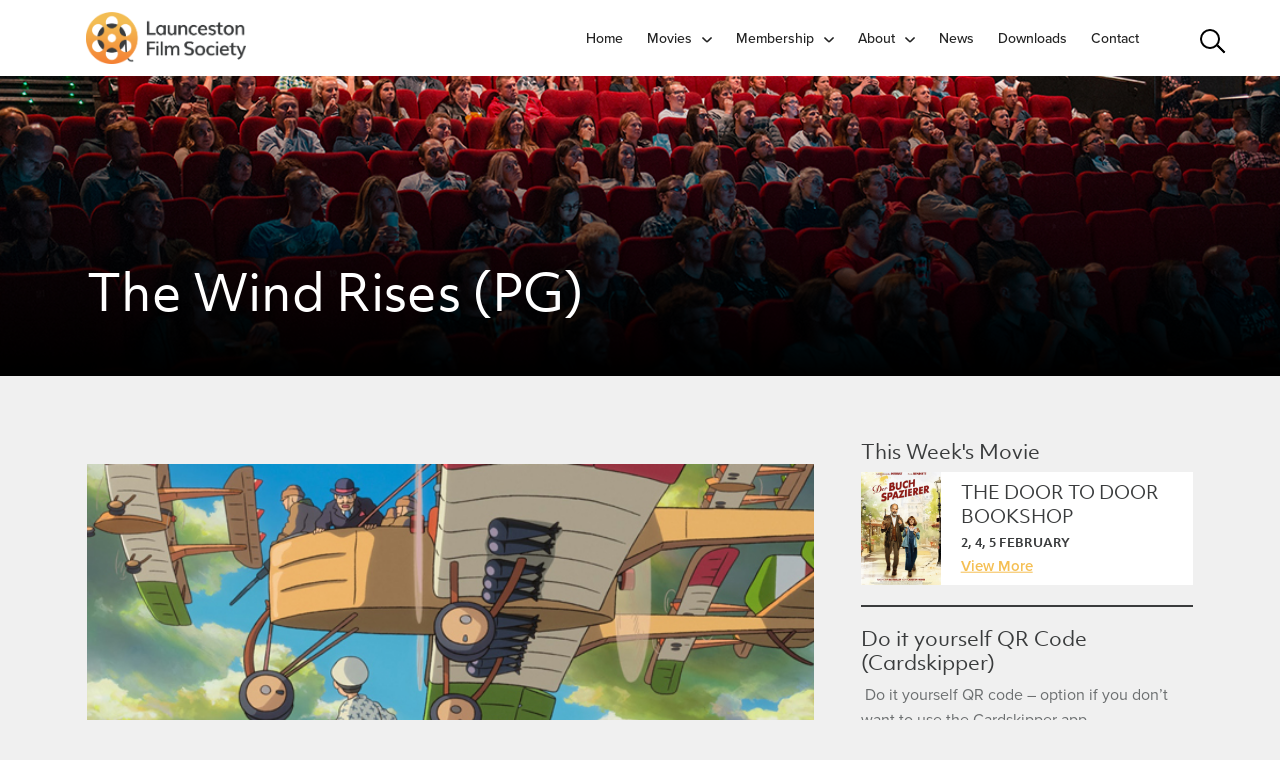

--- FILE ---
content_type: text/html; charset=utf-8
request_url: https://www.lfs.org.au/movies/the-wind-rises-pg
body_size: 6262
content:
<!doctype html>
<html lang="en">
<head>
    <!-- Responsive-ness -->
    <meta http-equiv="X-UA-Compatible" content="IE=edge">
    <meta name="viewport" content="width=device-width, initial-scale=1.0">

    <!-- SE-Oh -->
    
        <title>The Wind Rises (PG) | Launceston Film Society</title>

    <!-- Standard SEO -->
    <meta http-equiv="Content-Type" content="text/html; charset=utf-8" />
    <meta name="referrer" content="no-referrer-when-downgrade" />
            <meta name="keywords" content="default,global,comma-separated,keywords" />
            <meta name="description" content="Mild themes Japan: 2013 Director: Hayao Miyazaki Animation with voices of Joseph Gordon-Levitt, John Krasinski, Emily Blunt, Martin Short, Stanley Tucci. Langua" />
        <link rel="canonical" href="https://www.lfs.org.au/movies/the-wind-rises-pg" />
                        <meta name="geo.placename" content="Launceston Film Society" />
    
    <!-- Dublin Core basic info -->
    <meta name="dcterms.Identifier" content="https://www.lfs.org.au/movies/the-wind-rises-pg" />
    <meta name="dcterms.Format" content="text/html" />
    <meta name="dcterms.Relation" content="Launceston Film Society" />
    <meta name="dcterms.Language" content="en" />
    <meta name="dcterms.Publisher" content="Launceston Film Society" />
    <meta name="dcterms.Type" content="text/html" />
    <meta name="dcterms.Coverage" content="https://www.lfs.org.au/" />
    <meta name="dcterms.Rights" content="Copyright &copy;2026 Launceston Film Society." />
    <meta name="dcterms.Title" content="The Wind Rises (PG)" />
        <meta name="dcterms.Subject" content="default,global,comma-separated,keywords" />
    <meta name="dcterms.Contributor" content="Launceston Film Society" />
    <meta name="dcterms.Date" content="2026-01-28" />
    <meta name="dcterms.Description" content="Mild themes Japan: 2013 Director: Hayao Miyazaki Animation with voices of Joseph Gordon-Levitt, John Krasinski, Emily Blunt, Martin Short, Stanley Tucci. Langua" />

        <!-- Facebook OpenGraph -->
                        <meta property="og:type" content="website" />
                        <meta property="og:locale" content="en_us" />
                        <meta property="og:url" content="https://www.lfs.org.au/movies/the-wind-rises-pg" />
                        <meta property="og:title" content="The Wind Rises (PG) | Launceston Film Society" />
                        <meta property="og:description" content="Mild themes Japan: 2013 Director: Hayao Miyazaki Animation with voices of Joseph Gordon-Levitt, John Krasinski, Emily Blunt, Martin Short, Stanley Tucci. Langua" />
                        <meta property="og:image" content="https://www.lfs.org.au/uploads/2014-movies/_800x455_crop_center-center/the_wind_rises.jpg" />
                        <meta property="og:site_name" content="Launceston Film Society" />
                    
        <!-- Twitter Card -->
            <meta property="twitter:title" content="The Wind Rises (PG) | Launceston Film Society" />
                <meta property="twitter:description" content="Mild themes Japan: 2013 Director: Hayao Miyazaki Animation with voices of Joseph Gordon-Levitt, John Krasinski, Emily Blunt, Martin Short, Stanley Tucci. Langua" />
                <meta property="twitter:image" content="https://www.lfs.org.au/uploads/2014-movies/_800x455_crop_center-center/the_wind_rises.jpg" />
            
    
    <!-- Domain verification -->
        
    <!-- Identity -->
    <script type="application/ld+json">
{
    "@context": "http://schema.org",
    "@type": "Corporation",
    "name": "Launceston Film Society",
    "url": "http://lfs.local",
    "location": {
        "@type": "Place",
        "name": "Launceston Film Society",
        "url": "http://lfs.local" 
    } 
}
</script>

    <!-- WebSite -->
    <script type="application/ld+json">
{
    "@context": "http://schema.org",
    "@type": "WebSite",
    "name": "Launceston Film Society",
    "description": "This is the default global natural language description of the content on the site pages.",
    "url": "https://www.lfs.org.au",
    "copyrightHolder": {
        "@type": "Corporation",
        "name": "Launceston Film Society",
        "url": "http://lfs.local",
        "location": {
            "@type": "Place",
            "name": "Launceston Film Society",
            "url": "http://lfs.local" 
        } 
    },
    "author": {
        "@type": "Corporation",
        "name": "Launceston Film Society",
        "url": "http://lfs.local",
        "location": {
            "@type": "Place",
            "name": "Launceston Film Society",
            "url": "http://lfs.local" 
        } 
    },
    "creator": {
        "@type": "Organization" 
    } 
}
</script>

    <!-- Place -->
    <script type="application/ld+json">
{
    "@context": "http://schema.org",
    "@type": "Place",
    "name": "Launceston Film Society",
    "url": "http://lfs.local" 
}
</script>

    <!-- Main Entity of Page -->
    

    <!-- Breadcrumbs -->
    <script type="application/ld+json">
{
    "@context": "http://schema.org",
    "@type": "BreadcrumbList",
    "itemListElement": [
        {
            "@type": "ListItem",
            "position": "1",
            "item": {
                "@id": "https://www.lfs.org.au",
                "name": "Home" 
            } 
        },
        {
            "@type": "ListItem",
            "position": "2",
            "item": {
                "@id": "https://www.lfs.org.au/movies",
                "name": "Movies" 
            } 
        },
        {
            "@type": "ListItem",
            "position": "3",
            "item": {
                "@id": "https://www.lfs.org.au/movies/the-wind-rises-pg",
                "name": "The Wind Rises (PG)" 
            } 
        }
    ] 
}
</script>


    <meta name="google-site-verification" content="" />
    <meta name="designer" content="www.sgroup.com.au" />
    <meta name="author" content="Launceston Film Society" />
    <meta name="dcterms.rightsHolder" content="Copyright Launceston Film Society 2026. All rights reserved.">

    
    <!-- Favicon -->
    <link rel="icon" type="image/png" href="/assets/img/favicon.png">

    <!-- Webapp -->
    <link rel="apple-touch-icon" sizes="180x180" href="/assets/img/apple-touch-icon.png">
    <link rel="manifest" href="/assets/site.webmanifest">
    <link rel="mask-icon" href="/assets/img/safari-pinned-tab.svg" color="#f29f54">
    <meta name="msapplication-TileColor" content="#da532c">
    <meta name="msapplication-config" content="/assets/browserconfig.xml">
    <meta name="theme-color" content="#f29f54">

    <!-- Google Fonts / Typekit -->
    <link rel="stylesheet" href="https://use.typekit.net/nik4dwv.css">

    <!-- CSS -->
    <link href="/assets/css/style.css?version=1716345800" media="all" rel="stylesheet" />
    <link rel="stylesheet" href="https://cdnjs.cloudflare.com/ajax/libs/font-awesome/4.7.0/css/font-awesome.min.css">

    <link rel="stylesheet" type="text/css" href="https://www.lfs.org.au/cpresources/sproutformsgooglerecaptcha/css/sproutFormsGoogleRecaptcha_style.css?d=1531963714"/></head>
<body class="preload entry-the-wind-rises-pg type-oldMovies">

<header class="section-header">
    <div class="container">
        <div class="row">
            <a href="https://www.lfs.org.au/">
                <img class="logo" src="https://www.lfs.org.au/assets/img/lfs-logo.png" alt="Launceston Film Society">
            </a>

            <div class="main-menu hidden-xs hidden-ms hidden-sm">
                
<ul id="mainNav" class="nav">
<li class="first"><a href="https://www.lfs.org.au/" title="Home">Home</a></li>
<li class="has-children nav-dropdown"><a href="javascript:;" title="Movies">Movies</a>
<ul class="nav__level2">
<li><a href="https://www.lfs.org.au/whats-on" title="What's On">What's On</a></li>
<li><a href="https://www.lfs.org.au/film-archive" title="Film Archive">Film Archive</a></li>
<li><a href="https://www.lfs.org.au/movies/request-a-movie" title="Request a Movie">Request a Movie</a></li>
</ul></li>
<li class="has-children nav-dropdown"><a href="javascript:;" title="Membership">Membership</a>
<ul class="nav__level2">
<li><a href="https://www.lfs.org.au/membership" title="Membership">Membership</a></li>
<li><a href="https://www.lfs.org.au/guest-pass" title="Guest Pass">Guest Pass</a></li>
</ul></li>
<li class="has-children nav-dropdown"><a href="javascript:;" title="About">About</a>
<ul class="nav__level2">
<li><a href="https://www.lfs.org.au/about" title="About">About</a></li>
<li><a href="https://www.lfs.org.au/history" title="History">History</a></li>
<li><a href="https://www.lfs.org.au/faqs" title="FAQs">FAQs</a></li>
<li><a href="https://www.lfs.org.au/privacy-policy" title="Privacy Policy">Privacy Policy</a></li>
</ul></li>
<li><a href="https://www.lfs.org.au/news" title="News ">News </a></li>
<li><a href="https://www.lfs.org.au/downloads" title="Downloads">Downloads</a></li>
<li><a href="https://www.lfs.org.au/contact" title="Contact">Contact</a></li>
</ul>
            </div>

            <div class="search-wrapper">
                <form class="search" action="https://www.lfs.org.au/search-results">
                    <input type="search" class="search-box" name="q"/>
                    <span class="search-button">
                        <span class="search-icon"></span>
                    </span>
                </form>
            </div>

            <div class="js-mobile-menu-toggle mobile-menu-trigger">
                <a class="mobile-menu-trigger-wrap">
                    <div class="line"></div>
                    <div class="line"></div>
                    <div class="line"></div>
                    <span class="sr-only">Open menu</span>
                </a>
            </div>

            <div class="mobile-menu-drawer">
                <div class="mobile-menu-overlay"></div>

                <nav class="mobile-menu-wrap">
                    <ul class="mobile-menu">
                        
<ul id="mobileNav" class="nav">
<li class="first"><a href="https://www.lfs.org.au/whats-on" title="Movies">Movies</a></li>
<li><a href="https://www.lfs.org.au/movies/request-a-movie" title="Request a Movie">Request a Movie</a></li>
<li><a href="https://www.lfs.org.au/film-archive" title="Film Archive">Film Archive</a></li>
<li><a href="https://www.lfs.org.au/membership" title="Membership">Membership</a></li>
<li><a href="https://www.lfs.org.au/guest-pass" title="Guest Pass">Guest Pass</a></li>
<li><a href="https://events.humanitix.com/launceston-film-society-replacement-card" title="Lost Cards" target="_blank">Lost Cards</a></li>
<li><a href="https://www.lfs.org.au/about" title="About Us">About Us</a></li>
<li><a href="https://www.lfs.org.au/history" title="History">History</a></li>
<li><a href="https://www.lfs.org.au/faqs" title="FAQs">FAQs</a></li>
<li><a href="https://www.lfs.org.au/privacy-policy" title="Privacy Policy">Privacy Policy</a></li>
<li><a href="https://www.lfs.org.au/news" title="News ">News </a></li>
<li><a href="https://www.lfs.org.au/downloads" title="Downloads">Downloads</a></li>
<li><a href="https://www.lfs.org.au/contact" title="Contact">Contact</a></li>
</ul>
                    </ul>

                    <div class="js-mobile-menu-toggle mobile-menu-close">
                        <span class="sr-only">Close menu</span>
                    </div>
                </nav>
            </div>
        </div>
    </div>
</header>


	
<div class="page-header-wrap" style="background-image: linear-gradient(0deg, #000, hsla(0, 0%, 100%, 0)), 
	url('https://www.lfs.org.au/uploads/general/krists-luhaers-543526-unsplash_1200_RGB_72dpi.jpg'); 
	background-position: 50% 50%;">
	<div class="container page-header">
		<div class="page-header-content-wrap">
                            <h1 class="white">The Wind Rises (PG)</h1>

                <h6 class="yellow">
                                    </h6>

                <div class="page-header-description silver">
                                    </div>
            		</div>
	</div>
</div>
<div class="section-page">
    <div class="container">
        <div class="row">
        	<div class="col-md-8">
		        <div class="page-content">
		        	<img class="block-image" width="100%" src="https://www.lfs.org.au/uploads/2014-movies/the_wind_rises.jpg" alt="The Wind Rises">

                        

            
            <div class="block-text">
                <p>Mild themes</p>
<hr /><p><strong>Japan: 2013 <br />Director: Hayao Miyazaki <br />Animation with voices of Joseph Gordon-Levitt, John Krasinski, Emily Blunt, Martin Short, Stanley Tucci. <br />Language: Japanese, German, Italian, French <br />Running Time: 126 minutes.</strong></p>
<hr /><p>The amazingly detailed, somewhat old-school visuals that emphasize soulful natural scenery instantly immerse viewers in the dream world of protag Jiro Horikoshi,a heroic, self-effacing boy who becomes a brilliant young aeronautics engineer. The character is based on the real-life Jiro Horikoshi, the man who designed Japan’s Zero fighter, used against Pearl Harbor and in kamikaze operations. It is also a tribute to poet-novelist Tatsuo Hori, who struggled with tuberculosis.</p>
<p>The early scenes of the film depict the 1923 earthquake which devastated Tokyo and Yokohama. It was followed by a firestorm and typhoon, all magnificently and frighteningly rendered as college-bound Jiro travels on a train. It is there he meets and saves his future love Nahoko as a young girl.</p>
<p>In these pre-war years, the studious young Jiro gets a job and is quickly promoted by the chief engineers at Mitsubishi to head the project design for a new fighter plane.</p>
<p>A recurring dream of Jiro’s is meeting the flamboyant Italian airplane inventor Giovanni Caproni, who takes him on incredible flights aboard fantasy aircraft. They literally “share their dreams” of pioneering futuristic planes. Of a darker stripe is his actual encounter with Hitler’s aviation designers, who are menacing and secretive. But not even they can be called true villains in a film that shows WW2 from the Axis side as an inevitable calamity over which people had no control. The war itself remains off-screen, except for a chilling final vision “Not a single plane came back,” says Jiro disconsolately. "That's what it means to lose a war." This attitude of regret, but not apology, makes The Wind Rises a very honest film from a great Japanese artist.</p>
<p>Original review by The Hollywood Reporter @ the Venice Film Festival<br />Extracted by Janez Zagoda</p>
            </div>

                    
            <div class="block-video">
                <div class="embed-responsive embed-responsive-16by9">
                                                
            
                    
                        
                                                                                
            
                                                                                                                            
                                    <iframe src="//youtube.com/embed/imtdgdGOB6Q?showinfo=0&amp;rel=0&amp;autoplay=0&amp;controls=0" frameborder="0" allowfullscreen></iframe>

            
                                    </div>
            </div>

            

                    <script id="dsq-count-scr" src="//launceston-film-society.disqus.com/count.js" async></script>

<div id="disqus_thread" class="page-comments"></div>
<script>

var disqus_config = function () {
    this.page.url = location.origin + location.pathname;
    this.page.identifier = 884;
};

(function() { // DON'T EDIT BELOW THIS LINE
var d = document, s = d.createElement('script');
s.src = 'https://launceston-film-society.disqus.com/embed.js';
s.setAttribute('data-timestamp', +new Date());
(d.head || d.body).appendChild(s);
})();
</script>
<noscript>Please enable JavaScript to view the <a href="https://disqus.com/?ref_noscript">comments powered by Disqus.</a></noscript>
                            		        </div>
		    </div>

		    <div class="col-md-4">
		        <div class="page-sidebar">
	
	
	
	



	
	
	
	

	
            
        <div class="sidebar-content">
            <h3 class="no-top-margin">This Week's Movie</h3>

            <a href="https://www.lfs.org.au/movies/the-door-to-door-bookshop">
                <div class="related-movies-card-wrap">
                                        <div class="related-movies-img" style="background-image: url('https://www.lfs.org.au/uploads/2019-movies/Door-to-Door-Bookstore-Poster.jpg')"></div>

                    <div class="related-movies-content">
                        <h4 class="no-top-margin">THE DOOR TO DOOR BOOKSHOP</h4>
                        <h6 class="no-top-margin">2, 4, 5 February</h6>
                        <a class="body-link" href="https://www.lfs.org.au/movies/the-door-to-door-bookshop">View More</a>
                    </div>
                </div>
            </a>

            <div class="divider"></div>
        </div>
    
                        
                                            
                                                                                                                    
                            <div class="sidebar-content">
                    <h3 class="no-top-margin">Do it yourself QR Code (Cardskipper)</h3>

                    <p> Do it yourself QR code – option if you don’t want to use the Cardskipper app</p>
<p> Instructions on how to do open link :<strong> <a href="https://www.lfs.org.au/uploads/general/Do-it-yourself-QR-code.pdf">Do It Yourself Qr Code</a> </strong></p>

                    <div class="divider"></div>
                </div>
                        </div>
		    </div>
    	</div>
    </div>
</div>


<footer class="section-footer">
    <div class="container">
        <div class="row">
            <div class="col-md-4">
                <h4 class="white">About Movies</h4>

                <p>Find out more about films, see what the critics and reviewers have been watching,
                view movie trailers, and read reviews.</p>

                <div class="about-movies-logo-wrap">
                    <a href="https://www.imdb.com/" target="_blank">
                        <img class="imdb-logo" src="https://www.lfs.org.au/assets/img/imdb-logo-white.png" alt="IMDB">
                    </a>

                    <a href="https://www.rottentomatoes.com/" target="_blank">
                        <img class="rotten-tomatoes-logo" src="https://www.lfs.org.au/assets/img/rotten-tomatoes-logo.png" alt="Rotten Tomatoes">
                    </a>

                    <a href="https://www.nfsa.gov.au/" target="_blank">
                        <img class="nfsa-logo" src="https://www.lfs.org.au/assets/img/nfsa-logo.png" alt="NFSA">
                    </a>
                </div>
            </div>

            <div class="col-md-4">
                <h4 class="white">About Film Societies</h4>

                <p>The LFS is a member of the <a href="https://sites.google.com/view/tfofs" target="_blank">Tasmanian Federation of Film Societies (TFOFS)</a>, which is on the <a href="http://acofs.org.au/" target="_blank">Australian Council of Film Societies (ACOFS)</a>. Find out more about the film society movement in Australia, find other film societies in Tasmania, or start your own film society.</p>
            </div>

            <div class="col-md-4">
                <h4 class="white">Follow Us</h4>

                <div class="about-movies-logo-wrap">
                    <a class="facebook-logo" href="https://www.facebook.com/LauncestonFilmSoc/" target="_blank">
                        <img src="https://www.lfs.org.au/assets/img/facebook.svg" alt="Facebook">
                    </a>
                    <a class="instagram-logo" href="https://www.instagram.com/launcestonfilmsoc/" target="_blank">
                        <img src="https://www.lfs.org.au/assets/img/instagram.svg" alt="Instagram">
                    </a>
                </div>
            </div>
        </div>
    </div>
</footer>

<footer class="section-copyright">
    <div class="container">
        <div class="row">
            <div class="col-md-6">
                &copy; <a rel="home" href="https://www.lfs.org.au/">Launceston Film Society</a>

                2026. All Rights Reserved.
            </div>

            <div class="col-md-6">
                <div class="text-right">
                    Website by <a target="_blank" href="http://sgroup.com.au" alt="S. Group">S. Group</a>
                </div>
            </div>
        </div>
    </div>
</footer>

<aside class="screen-popup">
    <div class="screen-popup-wrap screen-popup-wrap-ios">
        Tap this button and choose "Add to Home Screen" to add Launceston Film Society to your home screen!
    </div>

    <div class="screen-popup-wrap screen-popup-wrap-android">
        Tap this button and choose "Add to Home screen" to add Launceston Film Society to your home screen!
    </div>
</aside>

<script src="//ajax.googleapis.com/ajax/libs/jquery/3.2.1/jquery.min.js"></script>
<script>window.jQuery || document.write('<script src="/assets/js/min/jquery.min.js"><\/script>')</script>
<script src="/assets/js/min/main.min.js?version=1584580175"></script>



<script type="text/javascript">

    var _gaq = _gaq || [];
    _gaq.push(['_setAccount', 'UA-37965023-1']);
    _gaq.push(['_trackPageview']);

    (function() {
        var ga = document.createElement('script'); ga.type = 'text/javascript'; ga.async = true;
        ga.src = ('https:' == document.location.protocol ? 'https://ssl' : 'http://www') + '.google-analytics.com/ga.js';
        var s = document.getElementsByTagName('script')[0]; s.parentNode.insertBefore(ga, s);
    })();

</script>


<script type="text/javascript" src="https://www.lfs.org.au/cpresources/sproutformsgooglerecaptcha/js/sproutFormsGoogleRecaptcha_script.js?d=1531963713"></script></body>
</html>


--- FILE ---
content_type: application/javascript
request_url: https://www.lfs.org.au/assets/js/min/main.min.js?version=1584580175
body_size: 3525
content:
!function(e,t){var n=t(e,e.document);e.lazySizes=n,"object"==typeof module&&module.exports&&(module.exports=n)}(window,function(e,t){"use strict";if(t.getElementsByClassName){var n,a,i=t.documentElement,o=e.Date,r=e.HTMLPictureElement,s="addEventListener",l="getAttribute",d=e[s],u=e.setTimeout,c=e.requestAnimationFrame||u,f=e.requestIdleCallback,m=/^picture$/i,g=["load","error","lazyincluded","_lazyloaded"],v={},p=Array.prototype.forEach,z=function(e,t){return v[t]||(v[t]=new RegExp("(\\s|^)"+t+"(\\s|$)")),v[t].test(e[l]("class")||"")&&v[t]},y=function(e,t){z(e,t)||e.setAttribute("class",(e[l]("class")||"").trim()+" "+t)},h=function(e,t){var n;(n=z(e,t))&&e.setAttribute("class",(e[l]("class")||"").replace(n," "))},b=function(e,t,n){var a=n?s:"removeEventListener";n&&b(e,t),g.forEach(function(n){e[a](n,t)})},C=function(e,a,i,o,r){var s=t.createEvent("CustomEvent");return i||(i={}),i.instance=n,s.initCustomEvent(a,!o,!r,i),e.dispatchEvent(s),s},E=function(t,n){var i;!r&&(i=e.picturefill||a.pf)?i({reevaluate:!0,elements:[t]}):n&&n.src&&(t.src=n.src)},A=function(e,t){return(getComputedStyle(e,null)||{})[t]},w=function(e,t,n){for(n=n||e.offsetWidth;n<a.minSize&&t&&!e._lazysizesWidth;)n=t.offsetWidth,t=t.parentNode;return n},L=function(){var e,n,a=[],i=[],o=a,r=function(){var t=o;for(o=a.length?i:a,e=!0,n=!1;t.length;)t.shift()();e=!1},s=function(a,i){e&&!i?a.apply(this,arguments):(o.push(a),n||(n=!0,(t.hidden?u:c)(r)))};return s._lsFlush=r,s}(),S=function(e,t){return t?function(){L(e)}:function(){var t=this,n=arguments;L(function(){e.apply(t,n)})}},N=function(e){var t,n=0,i=a.ricTimeout,r=function(){t=!1,n=o.now(),e()},s=f&&a.ricTimeout?function(){f(r,{timeout:i}),i!==a.ricTimeout&&(i=a.ricTimeout)}:S(function(){u(r)},!0);return function(e){var a;(e=!0===e)&&(i=33),t||(t=!0,a=125-(o.now()-n),0>a&&(a=0),e||9>a&&f?s():u(s,a))}},x=function(e){var t,n,a=99,i=function(){t=null,e()},r=function(){var e=o.now()-n;a>e?u(r,a-e):(f||i)(i)};return function(){n=o.now(),t||(t=u(r,a))}};!function(){var t,n={lazyClass:"lazyload",loadedClass:"lazyloaded",loadingClass:"lazyloading",preloadClass:"lazypreload",errorClass:"lazyerror",autosizesClass:"lazyautosizes",srcAttr:"data-src",srcsetAttr:"data-srcset",sizesAttr:"data-sizes",minSize:40,customMedia:{},init:!0,expFactor:1.5,hFac:.8,loadMode:2,loadHidden:!0,ricTimeout:300};a=e.lazySizesConfig||e.lazysizesConfig||{};for(t in n)t in a||(a[t]=n[t]);e.lazySizesConfig=a,u(function(){a.init&&k()})}();var _=function(){var r,c,f,g,v,w,_,k,T,P,W,B,F,O,q=/^img$/i,I=/^iframe$/i,R="onscroll"in e&&!/glebot/.test(navigator.userAgent),D=0,H=0,j=0,J=-1,U=function(e){j--,e&&e.target&&b(e.target,U),(!e||0>j||!e.target)&&(j=0)},G=function(e,n){var a,o=e,r="hidden"==A(t.body,"visibility")||"hidden"!=A(e,"visibility");for(k-=n,W+=n,T-=n,P+=n;r&&(o=o.offsetParent)&&o!=t.body&&o!=i;)(r=(A(o,"opacity")||1)>0)&&"visible"!=A(o,"overflow")&&(a=o.getBoundingClientRect(),r=P>a.left&&T<a.right&&W>a.top-1&&k<a.bottom+1);return r},K=function(){var e,o,s,d,u,f,m,v,p,z=n.elements;if((g=a.loadMode)&&8>j&&(e=z.length)){o=0,J++,null==F&&("expand"in a||(a.expand=i.clientHeight>500&&i.clientWidth>500?500:370),B=a.expand,F=B*a.expFactor),F>H&&1>j&&J>2&&g>2&&!t.hidden?(H=F,J=0):H=g>1&&J>1&&6>j?B:0;for(;e>o;o++)if(z[o]&&!z[o]._lazyRace)if(R)if((v=z[o][l]("data-expand"))&&(f=1*v)||(f=H),p!==f&&(w=innerWidth+f*O,_=innerHeight+f,m=-1*f,p=f),s=z[o].getBoundingClientRect(),(W=s.bottom)>=m&&(k=s.top)<=_&&(P=s.right)>=m*O&&(T=s.left)<=w&&(W||P||T||k)&&(a.loadHidden||"hidden"!=A(z[o],"visibility"))&&(c&&3>j&&!v&&(3>g||4>J)||G(z[o],f))){if(te(z[o]),u=!0,j>9)break}else!u&&c&&!d&&4>j&&4>J&&g>2&&(r[0]||a.preloadAfterLoad)&&(r[0]||!v&&(W||P||T||k||"auto"!=z[o][l](a.sizesAttr)))&&(d=r[0]||z[o]);else te(z[o]);d&&!u&&te(d)}},Q=N(K),V=function(e){y(e.target,a.loadedClass),h(e.target,a.loadingClass),b(e.target,Y),C(e.target,"lazyloaded")},X=S(V),Y=function(e){X({target:e.target})},$=function(e,t){try{e.contentWindow.location.replace(t)}catch(n){e.src=t}},Z=function(e){var t,n=e[l](a.srcsetAttr);(t=a.customMedia[e[l]("data-media")||e[l]("media")])&&e.setAttribute("media",t),n&&e.setAttribute("srcset",n)},ee=S(function(e,t,n,i,o){var r,s,d,c,g,v;(g=C(e,"lazybeforeunveil",t)).defaultPrevented||(i&&(n?y(e,a.autosizesClass):e.setAttribute("sizes",i)),s=e[l](a.srcsetAttr),r=e[l](a.srcAttr),o&&(d=e.parentNode,c=d&&m.test(d.nodeName||"")),v=t.firesLoad||"src"in e&&(s||r||c),g={target:e},v&&(b(e,U,!0),clearTimeout(f),f=u(U,2500),y(e,a.loadingClass),b(e,Y,!0)),c&&p.call(d.getElementsByTagName("source"),Z),s?e.setAttribute("srcset",s):r&&!c&&(I.test(e.nodeName)?$(e,r):e.src=r),o&&(s||c)&&E(e,{src:r})),e._lazyRace&&delete e._lazyRace,h(e,a.lazyClass),L(function(){(!v||e.complete&&e.naturalWidth>1)&&(v?U(g):j--,V(g))},!0)}),te=function(e){var t,n=q.test(e.nodeName),i=n&&(e[l](a.sizesAttr)||e[l]("sizes")),o="auto"==i;(!o&&c||!n||!e[l]("src")&&!e.srcset||e.complete||z(e,a.errorClass)||!z(e,a.lazyClass))&&(t=C(e,"lazyunveilread").detail,o&&M.updateElem(e,!0,e.offsetWidth),e._lazyRace=!0,j++,ee(e,t,o,i,n))},ne=function(){if(!c){if(o.now()-v<999)return void u(ne,999);var e=x(function(){a.loadMode=3,Q()});c=!0,a.loadMode=3,Q(),d("scroll",function(){3==a.loadMode&&(a.loadMode=2),e()},!0)}};return{_:function(){v=o.now(),n.elements=t.getElementsByClassName(a.lazyClass),r=t.getElementsByClassName(a.lazyClass+" "+a.preloadClass),O=a.hFac,d("scroll",Q,!0),d("resize",Q,!0),e.MutationObserver?new MutationObserver(Q).observe(i,{childList:!0,subtree:!0,attributes:!0}):(i[s]("DOMNodeInserted",Q,!0),i[s]("DOMAttrModified",Q,!0),setInterval(Q,999)),d("hashchange",Q,!0),["focus","mouseover","click","load","transitionend","animationend","webkitAnimationEnd"].forEach(function(e){t[s](e,Q,!0)}),/d$|^c/.test(t.readyState)?ne():(d("load",ne),t[s]("DOMContentLoaded",Q),u(ne,2e4)),n.elements.length?(K(),L._lsFlush()):Q()},checkElems:Q,unveil:te}}(),M=function(){var e,n=S(function(e,t,n,a){var i,o,r;if(e._lazysizesWidth=a,a+="px",e.setAttribute("sizes",a),m.test(t.nodeName||""))for(i=t.getElementsByTagName("source"),o=0,r=i.length;r>o;o++)i[o].setAttribute("sizes",a);n.detail.dataAttr||E(e,n.detail)}),i=function(e,t,a){var i,o=e.parentNode;o&&(a=w(e,o,a),i=C(e,"lazybeforesizes",{width:a,dataAttr:!!t}),i.defaultPrevented||(a=i.detail.width)&&a!==e._lazysizesWidth&&n(e,o,i,a))},o=function(){var t,n=e.length;if(n)for(t=0;n>t;t++)i(e[t])},r=x(o);return{_:function(){e=t.getElementsByClassName(a.autosizesClass),d("resize",r)},checkElems:r,updateElem:i}}(),k=function(){k.i||(k.i=!0,M._(),_._())};return n={cfg:a,autoSizer:M,loader:_,init:k,uP:E,aC:y,rC:h,hC:z,fire:C,gW:w,rAF:L}}}),function(e,t){var n=function(){t(e.lazySizes),e.removeEventListener("lazyunveilread",n,!0)};t=t.bind(null,e,e.document),"object"==typeof module&&module.exports?t(require("lazysizes")):e.lazySizes?n():e.addEventListener("lazyunveilread",n,!0)}(window,function(e,t,n){"use strict";function a(e,n){if(!r[e]){var a=t.createElement(n?"link":"script"),i=t.getElementsByTagName("script")[0];n?(a.rel="stylesheet",a.href=e):a.src=e,r[e]=!0,r[a.src||a.href]=!0,i.parentNode.insertBefore(a,i)}}var i,o,r={};t.addEventListener&&(o=/\(|\)|\s|'/,i=function(e,n){var a=t.createElement("img");a.onload=function(){a.onload=null,a.onerror=null,a=null,n()},a.onerror=a.onload,a.src=e,a&&a.complete&&a.onload&&a.onload()},addEventListener("lazybeforeunveil",function(e){if(e.detail.instance==n){var t,r,s,l;e.defaultPrevented||("none"==e.target.preload&&(e.target.preload="auto"),t=e.target.getAttribute("data-link"),t&&a(t,!0),t=e.target.getAttribute("data-script"),t&&a(t),t=e.target.getAttribute("data-require"),t&&(n.cfg.requireJs?n.cfg.requireJs([t]):a(t)),s=e.target.getAttribute("data-bg"),s&&(e.detail.firesLoad=!0,r=function(){e.target.style.backgroundImage="url("+(o.test(s)?JSON.stringify(s):s)+")",e.detail.firesLoad=!1,n.fire(e.target,"_lazyloaded",{},!0,!0)},i(s,r)),(l=e.target.getAttribute("data-poster"))&&(e.detail.firesLoad=!0,r=function(){e.target.poster=l,e.detail.firesLoad=!1,n.fire(e.target,"_lazyloaded",{},!0,!0)},i(l,r)))}},!1))}),function(e,t){var n=function(){t(e.lazySizes),e.removeEventListener("lazyunveilread",n,!0)};t=t.bind(null,e,e.document),"object"==typeof module&&module.exports?t(require("lazysizes")):e.lazySizes?n():e.addEventListener("lazyunveilread",n,!0)}(window,function(e,t,n){t.addEventListener("lazybeforeunveil",function(e){e.detail.instance==n&&e.target.addEventListener("lazyloaded",function(e){e.target.parentNode.classList.add("lazyloaded")})})}),$(document).ready(function(){var e=$("body").removeClass("preload");$(".js-mobile-menu-toggle").on("click",function(e){e.preventDefault(),$("html").toggleClass("mobile-menu-open")}),$("#accordion").find(".accordion-toggle").click(function(){$(this).next().slideToggle("fast"),$(".accordion-content").not($(this).next()).slideUp("fast")}),$(".search-button").click(function(){$(this).parent().toggleClass("open"),""!==$(this).parent().find(".search-box").val()&&$(this).parent().submit()});var t=navigator.userAgent,n=t.match(/Android|iPhone|iPad|iPod/i);if(localStorage.removeItem("homePopupShown"),null!=n&&n.length>0&&"1"!==localStorage.getItem("homePopupShown")){var a=n[0],i="android"===a.toLowerCase()?"platform-android":"platform-ios";"platform-ios"===i&&/CriOS/i.test(t)||"platform-android"===i||/Firefox/i.test(t)||e.addClass(i),$(".screen-popup-wrap").click(function(){$(this).stop().fadeOut(200)}),setTimeout(function(){$(".screen-popup-wrap").stop().fadeOut(200)},5e3),localStorage.setItem("homePopupShown","1")}});

--- FILE ---
content_type: image/svg+xml
request_url: https://www.lfs.org.au/assets/img/instagram.svg
body_size: 1398
content:
<svg width="800" height="800" viewBox="0 0 800 800" fill="none" xmlns="http://www.w3.org/2000/svg">
<path d="M562.417 277.125C558.946 268.135 553.63 259.972 546.813 253.162C539.995 246.352 531.827 241.045 522.834 237.583C510.45 232.997 497.371 230.573 484.167 230.417C462.209 229.417 455.625 229.167 400 229.167C344.375 229.167 337.792 229.417 315.834 230.417C302.615 230.568 289.521 232.992 277.125 237.583C268.136 241.054 259.973 246.37 253.162 253.187C246.352 260.005 241.045 268.173 237.584 277.167C232.997 289.55 230.573 302.629 230.417 315.833C229.417 337.792 229.167 344.375 229.167 400C229.167 455.625 229.417 462.208 230.417 484.167C230.568 497.385 232.992 510.479 237.584 522.875C241.054 531.865 246.37 540.028 253.188 546.838C260.005 553.648 268.174 558.955 277.167 562.417C289.55 567.003 302.629 569.427 315.834 569.583C337.792 570.583 344.375 570.792 400 570.792C455.625 570.792 462.209 570.583 484.167 569.542C497.383 569.404 510.476 566.994 522.875 562.417C531.865 558.946 540.028 553.63 546.838 546.813C553.649 539.995 558.955 531.827 562.417 522.833C567.003 510.45 569.427 497.371 569.584 484.167C570.584 462.208 570.792 455.625 570.792 400C570.792 344.375 570.584 337.792 569.542 315.833C569.404 302.617 566.994 289.524 562.417 277.125ZM400 507C378.838 507 358.15 500.725 340.554 488.967C322.958 477.21 309.244 460.499 301.145 440.947C293.047 421.395 290.928 399.881 295.056 379.125C299.185 358.369 309.376 339.304 324.34 324.34C339.304 309.375 358.37 299.185 379.126 295.056C399.882 290.927 421.396 293.046 440.947 301.145C460.499 309.243 477.21 322.958 488.967 340.554C500.725 358.15 507 378.837 507 400C507 428.378 495.727 455.594 475.661 475.66C455.594 495.727 428.378 507 400 507ZM511.209 313.792C506.264 313.792 501.431 312.325 497.319 309.578C493.208 306.831 490.004 302.927 488.112 298.359C486.219 293.791 485.724 288.764 486.689 283.914C487.654 279.065 490.035 274.61 493.531 271.114C497.027 267.618 501.482 265.237 506.331 264.272C511.181 263.307 516.208 263.802 520.776 265.695C525.344 267.587 529.248 270.791 531.995 274.902C534.742 279.014 536.209 283.847 536.209 288.792C536.209 295.422 533.575 301.781 528.886 306.469C524.198 311.158 517.839 313.792 511.209 313.792ZM469.459 400C469.459 413.738 465.385 427.167 457.753 438.589C450.121 450.011 439.273 458.914 426.581 464.171C413.889 469.428 399.923 470.804 386.45 468.124C372.976 465.444 360.6 458.828 350.886 449.114C341.172 439.401 334.557 427.024 331.876 413.551C329.196 400.077 330.572 386.111 335.829 373.419C341.086 360.728 349.989 349.88 361.411 342.248C372.834 334.615 386.263 330.542 400 330.542C418.422 330.542 436.089 337.86 449.115 350.886C462.141 363.912 469.459 381.579 469.459 400ZM400 0C320.888 0 243.552 23.4596 177.772 67.4122C111.992 111.365 60.7234 173.836 30.4484 246.927C0.173313 320.017 -7.74802 400.444 7.68607 478.036C23.1202 555.629 61.2165 626.902 117.157 682.843C173.098 738.784 244.372 776.88 321.964 792.314C399.556 807.748 479.983 799.827 553.074 769.552C626.164 739.277 688.635 688.008 732.588 622.228C776.541 556.448 800 479.113 800 400C800 293.913 757.857 192.172 682.843 117.157C607.828 42.1427 506.087 0 400 0ZM607.084 485.875C606.731 503.164 603.448 520.267 597.375 536.458C592.024 550.295 583.841 562.861 573.351 573.351C562.861 583.841 550.295 592.024 536.459 597.375C520.281 603.443 503.192 606.726 485.917 607.083C463.667 608.083 456.584 608.333 400 608.333C343.417 608.333 336.334 608.083 314.084 607.083C296.809 606.726 279.72 603.443 263.542 597.375C249.705 592.024 237.139 583.841 226.649 573.351C216.159 562.861 207.976 550.295 202.625 536.458C196.557 520.281 193.274 503.191 192.917 485.917C191.917 463.667 191.667 456.583 191.667 400C191.667 343.417 191.917 336.333 192.917 314.083C193.261 296.811 196.529 279.722 202.584 263.542C207.934 249.693 216.121 237.117 226.619 226.619C237.117 216.121 249.693 207.934 263.542 202.583C279.722 196.529 296.811 193.261 314.084 192.917C336.334 191.917 343.417 191.667 400 191.667C456.584 191.667 463.667 191.917 485.917 192.917C503.189 193.261 520.278 196.529 536.459 202.583C550.299 207.939 562.868 216.128 573.358 226.626C583.849 237.123 592.029 249.697 597.375 263.542C603.443 279.719 606.726 296.809 607.084 314.083C608.084 336.333 608.334 343.417 608.334 400C608.334 456.583 608.084 463.625 607.084 485.875Z" fill="#F0F0F0"/>
</svg>
